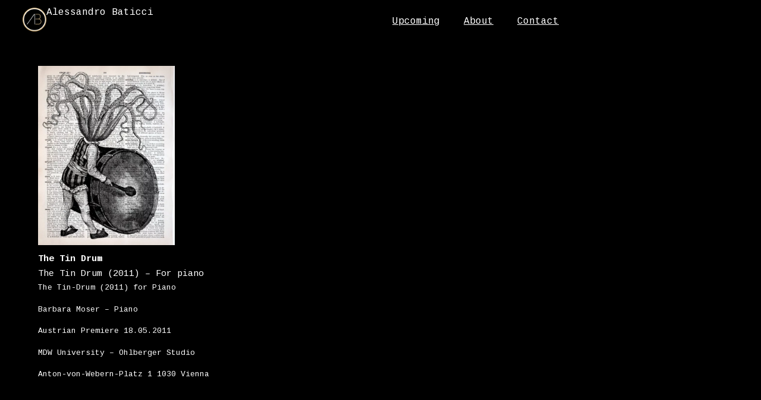

--- FILE ---
content_type: text/html; charset=UTF-8
request_url: https://alessandrobaticci.com/project/the-tin-drum
body_size: 21710
content:
<!doctype html>
<html lang="en-US" prefix="og: https://ogp.me/ns#">
<head>
	<meta charset="UTF-8">
		<meta name="viewport" content="width=device-width, initial-scale=1">
	<link rel="profile" href="https://gmpg.org/xfn/11">
	
<!-- Search Engine Optimization by Rank Math - https://rankmath.com/ -->
<title>The Tin Drum - Alessandro Baticci</title>
<meta name="robots" content="index, follow, max-snippet:-1, max-video-preview:-1, max-image-preview:large"/>
<link rel="canonical" href="https://alessandrobaticci.com/project/the-tin-drum" />
<meta property="og:locale" content="en_US" />
<meta property="og:type" content="article" />
<meta property="og:title" content="The Tin Drum - Alessandro Baticci" />
<meta property="og:url" content="https://alessandrobaticci.com/project/the-tin-drum" />
<meta property="og:site_name" content="ALESSANDRO BATICCI" />
<meta property="og:updated_time" content="2023-10-04T14:50:21+02:00" />
<meta property="og:image" content="https://alessandrobaticci.com/wp-content/uploads/e494ea1cb7cf403b96b4a7f91564ffd8_opt.jpg.webp" />
<meta property="og:image:secure_url" content="https://alessandrobaticci.com/wp-content/uploads/e494ea1cb7cf403b96b4a7f91564ffd8_opt.jpg.webp" />
<meta property="og:image:width" content="560" />
<meta property="og:image:height" content="734" />
<meta property="og:image:alt" content="The Tin Drum" />
<meta property="og:image:type" content="image/webp" />
<meta name="twitter:card" content="summary_large_image" />
<meta name="twitter:title" content="The Tin Drum - Alessandro Baticci" />
<meta name="twitter:image" content="https://alessandrobaticci.com/wp-content/uploads/e494ea1cb7cf403b96b4a7f91564ffd8_opt.jpg.webp" />
<!-- /Rank Math WordPress SEO plugin -->

<link rel='dns-prefetch' href='//js-eu1.hs-scripts.com' />
<link rel="alternate" type="application/rss+xml" title="Alessandro Baticci &raquo; Feed" href="https://alessandrobaticci.com/feed" />
<link rel="alternate" type="application/rss+xml" title="Alessandro Baticci &raquo; Comments Feed" href="https://alessandrobaticci.com/comments/feed" />
<script>
window._wpemojiSettings = {"baseUrl":"https:\/\/s.w.org\/images\/core\/emoji\/15.0.3\/72x72\/","ext":".png","svgUrl":"https:\/\/s.w.org\/images\/core\/emoji\/15.0.3\/svg\/","svgExt":".svg","source":{"concatemoji":"https:\/\/alessandrobaticci.com\/wp-includes\/js\/wp-emoji-release.min.js?ver=6.5"}};
/*! This file is auto-generated */
!function(i,n){var o,s,e;function c(e){try{var t={supportTests:e,timestamp:(new Date).valueOf()};sessionStorage.setItem(o,JSON.stringify(t))}catch(e){}}function p(e,t,n){e.clearRect(0,0,e.canvas.width,e.canvas.height),e.fillText(t,0,0);var t=new Uint32Array(e.getImageData(0,0,e.canvas.width,e.canvas.height).data),r=(e.clearRect(0,0,e.canvas.width,e.canvas.height),e.fillText(n,0,0),new Uint32Array(e.getImageData(0,0,e.canvas.width,e.canvas.height).data));return t.every(function(e,t){return e===r[t]})}function u(e,t,n){switch(t){case"flag":return n(e,"\ud83c\udff3\ufe0f\u200d\u26a7\ufe0f","\ud83c\udff3\ufe0f\u200b\u26a7\ufe0f")?!1:!n(e,"\ud83c\uddfa\ud83c\uddf3","\ud83c\uddfa\u200b\ud83c\uddf3")&&!n(e,"\ud83c\udff4\udb40\udc67\udb40\udc62\udb40\udc65\udb40\udc6e\udb40\udc67\udb40\udc7f","\ud83c\udff4\u200b\udb40\udc67\u200b\udb40\udc62\u200b\udb40\udc65\u200b\udb40\udc6e\u200b\udb40\udc67\u200b\udb40\udc7f");case"emoji":return!n(e,"\ud83d\udc26\u200d\u2b1b","\ud83d\udc26\u200b\u2b1b")}return!1}function f(e,t,n){var r="undefined"!=typeof WorkerGlobalScope&&self instanceof WorkerGlobalScope?new OffscreenCanvas(300,150):i.createElement("canvas"),a=r.getContext("2d",{willReadFrequently:!0}),o=(a.textBaseline="top",a.font="600 32px Arial",{});return e.forEach(function(e){o[e]=t(a,e,n)}),o}function t(e){var t=i.createElement("script");t.src=e,t.defer=!0,i.head.appendChild(t)}"undefined"!=typeof Promise&&(o="wpEmojiSettingsSupports",s=["flag","emoji"],n.supports={everything:!0,everythingExceptFlag:!0},e=new Promise(function(e){i.addEventListener("DOMContentLoaded",e,{once:!0})}),new Promise(function(t){var n=function(){try{var e=JSON.parse(sessionStorage.getItem(o));if("object"==typeof e&&"number"==typeof e.timestamp&&(new Date).valueOf()<e.timestamp+604800&&"object"==typeof e.supportTests)return e.supportTests}catch(e){}return null}();if(!n){if("undefined"!=typeof Worker&&"undefined"!=typeof OffscreenCanvas&&"undefined"!=typeof URL&&URL.createObjectURL&&"undefined"!=typeof Blob)try{var e="postMessage("+f.toString()+"("+[JSON.stringify(s),u.toString(),p.toString()].join(",")+"));",r=new Blob([e],{type:"text/javascript"}),a=new Worker(URL.createObjectURL(r),{name:"wpTestEmojiSupports"});return void(a.onmessage=function(e){c(n=e.data),a.terminate(),t(n)})}catch(e){}c(n=f(s,u,p))}t(n)}).then(function(e){for(var t in e)n.supports[t]=e[t],n.supports.everything=n.supports.everything&&n.supports[t],"flag"!==t&&(n.supports.everythingExceptFlag=n.supports.everythingExceptFlag&&n.supports[t]);n.supports.everythingExceptFlag=n.supports.everythingExceptFlag&&!n.supports.flag,n.DOMReady=!1,n.readyCallback=function(){n.DOMReady=!0}}).then(function(){return e}).then(function(){var e;n.supports.everything||(n.readyCallback(),(e=n.source||{}).concatemoji?t(e.concatemoji):e.wpemoji&&e.twemoji&&(t(e.twemoji),t(e.wpemoji)))}))}((window,document),window._wpemojiSettings);
</script>
<style id='wp-emoji-styles-inline-css'>

	img.wp-smiley, img.emoji {
		display: inline !important;
		border: none !important;
		box-shadow: none !important;
		height: 1em !important;
		width: 1em !important;
		margin: 0 0.07em !important;
		vertical-align: -0.1em !important;
		background: none !important;
		padding: 0 !important;
	}
</style>
<link rel='stylesheet' id='wp-block-library-css' href='https://alessandrobaticci.com/wp-includes/css/dist/block-library/style.min.css?ver=6.5' media='all' />
<link rel='stylesheet' id='jet-engine-frontend-css' href='https://alessandrobaticci.com/wp-content/plugins/jet-engine/assets/css/frontend.css?ver=3.2.4' media='all' />
<style id='classic-theme-styles-inline-css'>
/*! This file is auto-generated */
.wp-block-button__link{color:#fff;background-color:#32373c;border-radius:9999px;box-shadow:none;text-decoration:none;padding:calc(.667em + 2px) calc(1.333em + 2px);font-size:1.125em}.wp-block-file__button{background:#32373c;color:#fff;text-decoration:none}
</style>
<style id='global-styles-inline-css'>
body{--wp--preset--color--black: #000000;--wp--preset--color--cyan-bluish-gray: #abb8c3;--wp--preset--color--white: #ffffff;--wp--preset--color--pale-pink: #f78da7;--wp--preset--color--vivid-red: #cf2e2e;--wp--preset--color--luminous-vivid-orange: #ff6900;--wp--preset--color--luminous-vivid-amber: #fcb900;--wp--preset--color--light-green-cyan: #7bdcb5;--wp--preset--color--vivid-green-cyan: #00d084;--wp--preset--color--pale-cyan-blue: #8ed1fc;--wp--preset--color--vivid-cyan-blue: #0693e3;--wp--preset--color--vivid-purple: #9b51e0;--wp--preset--gradient--vivid-cyan-blue-to-vivid-purple: linear-gradient(135deg,rgba(6,147,227,1) 0%,rgb(155,81,224) 100%);--wp--preset--gradient--light-green-cyan-to-vivid-green-cyan: linear-gradient(135deg,rgb(122,220,180) 0%,rgb(0,208,130) 100%);--wp--preset--gradient--luminous-vivid-amber-to-luminous-vivid-orange: linear-gradient(135deg,rgba(252,185,0,1) 0%,rgba(255,105,0,1) 100%);--wp--preset--gradient--luminous-vivid-orange-to-vivid-red: linear-gradient(135deg,rgba(255,105,0,1) 0%,rgb(207,46,46) 100%);--wp--preset--gradient--very-light-gray-to-cyan-bluish-gray: linear-gradient(135deg,rgb(238,238,238) 0%,rgb(169,184,195) 100%);--wp--preset--gradient--cool-to-warm-spectrum: linear-gradient(135deg,rgb(74,234,220) 0%,rgb(151,120,209) 20%,rgb(207,42,186) 40%,rgb(238,44,130) 60%,rgb(251,105,98) 80%,rgb(254,248,76) 100%);--wp--preset--gradient--blush-light-purple: linear-gradient(135deg,rgb(255,206,236) 0%,rgb(152,150,240) 100%);--wp--preset--gradient--blush-bordeaux: linear-gradient(135deg,rgb(254,205,165) 0%,rgb(254,45,45) 50%,rgb(107,0,62) 100%);--wp--preset--gradient--luminous-dusk: linear-gradient(135deg,rgb(255,203,112) 0%,rgb(199,81,192) 50%,rgb(65,88,208) 100%);--wp--preset--gradient--pale-ocean: linear-gradient(135deg,rgb(255,245,203) 0%,rgb(182,227,212) 50%,rgb(51,167,181) 100%);--wp--preset--gradient--electric-grass: linear-gradient(135deg,rgb(202,248,128) 0%,rgb(113,206,126) 100%);--wp--preset--gradient--midnight: linear-gradient(135deg,rgb(2,3,129) 0%,rgb(40,116,252) 100%);--wp--preset--font-size--small: 13px;--wp--preset--font-size--medium: 20px;--wp--preset--font-size--large: 36px;--wp--preset--font-size--x-large: 42px;--wp--preset--spacing--20: 0.44rem;--wp--preset--spacing--30: 0.67rem;--wp--preset--spacing--40: 1rem;--wp--preset--spacing--50: 1.5rem;--wp--preset--spacing--60: 2.25rem;--wp--preset--spacing--70: 3.38rem;--wp--preset--spacing--80: 5.06rem;--wp--preset--shadow--natural: 6px 6px 9px rgba(0, 0, 0, 0.2);--wp--preset--shadow--deep: 12px 12px 50px rgba(0, 0, 0, 0.4);--wp--preset--shadow--sharp: 6px 6px 0px rgba(0, 0, 0, 0.2);--wp--preset--shadow--outlined: 6px 6px 0px -3px rgba(255, 255, 255, 1), 6px 6px rgba(0, 0, 0, 1);--wp--preset--shadow--crisp: 6px 6px 0px rgba(0, 0, 0, 1);}:where(.is-layout-flex){gap: 0.5em;}:where(.is-layout-grid){gap: 0.5em;}body .is-layout-flow > .alignleft{float: left;margin-inline-start: 0;margin-inline-end: 2em;}body .is-layout-flow > .alignright{float: right;margin-inline-start: 2em;margin-inline-end: 0;}body .is-layout-flow > .aligncenter{margin-left: auto !important;margin-right: auto !important;}body .is-layout-constrained > .alignleft{float: left;margin-inline-start: 0;margin-inline-end: 2em;}body .is-layout-constrained > .alignright{float: right;margin-inline-start: 2em;margin-inline-end: 0;}body .is-layout-constrained > .aligncenter{margin-left: auto !important;margin-right: auto !important;}body .is-layout-constrained > :where(:not(.alignleft):not(.alignright):not(.alignfull)){max-width: var(--wp--style--global--content-size);margin-left: auto !important;margin-right: auto !important;}body .is-layout-constrained > .alignwide{max-width: var(--wp--style--global--wide-size);}body .is-layout-flex{display: flex;}body .is-layout-flex{flex-wrap: wrap;align-items: center;}body .is-layout-flex > *{margin: 0;}body .is-layout-grid{display: grid;}body .is-layout-grid > *{margin: 0;}:where(.wp-block-columns.is-layout-flex){gap: 2em;}:where(.wp-block-columns.is-layout-grid){gap: 2em;}:where(.wp-block-post-template.is-layout-flex){gap: 1.25em;}:where(.wp-block-post-template.is-layout-grid){gap: 1.25em;}.has-black-color{color: var(--wp--preset--color--black) !important;}.has-cyan-bluish-gray-color{color: var(--wp--preset--color--cyan-bluish-gray) !important;}.has-white-color{color: var(--wp--preset--color--white) !important;}.has-pale-pink-color{color: var(--wp--preset--color--pale-pink) !important;}.has-vivid-red-color{color: var(--wp--preset--color--vivid-red) !important;}.has-luminous-vivid-orange-color{color: var(--wp--preset--color--luminous-vivid-orange) !important;}.has-luminous-vivid-amber-color{color: var(--wp--preset--color--luminous-vivid-amber) !important;}.has-light-green-cyan-color{color: var(--wp--preset--color--light-green-cyan) !important;}.has-vivid-green-cyan-color{color: var(--wp--preset--color--vivid-green-cyan) !important;}.has-pale-cyan-blue-color{color: var(--wp--preset--color--pale-cyan-blue) !important;}.has-vivid-cyan-blue-color{color: var(--wp--preset--color--vivid-cyan-blue) !important;}.has-vivid-purple-color{color: var(--wp--preset--color--vivid-purple) !important;}.has-black-background-color{background-color: var(--wp--preset--color--black) !important;}.has-cyan-bluish-gray-background-color{background-color: var(--wp--preset--color--cyan-bluish-gray) !important;}.has-white-background-color{background-color: var(--wp--preset--color--white) !important;}.has-pale-pink-background-color{background-color: var(--wp--preset--color--pale-pink) !important;}.has-vivid-red-background-color{background-color: var(--wp--preset--color--vivid-red) !important;}.has-luminous-vivid-orange-background-color{background-color: var(--wp--preset--color--luminous-vivid-orange) !important;}.has-luminous-vivid-amber-background-color{background-color: var(--wp--preset--color--luminous-vivid-amber) !important;}.has-light-green-cyan-background-color{background-color: var(--wp--preset--color--light-green-cyan) !important;}.has-vivid-green-cyan-background-color{background-color: var(--wp--preset--color--vivid-green-cyan) !important;}.has-pale-cyan-blue-background-color{background-color: var(--wp--preset--color--pale-cyan-blue) !important;}.has-vivid-cyan-blue-background-color{background-color: var(--wp--preset--color--vivid-cyan-blue) !important;}.has-vivid-purple-background-color{background-color: var(--wp--preset--color--vivid-purple) !important;}.has-black-border-color{border-color: var(--wp--preset--color--black) !important;}.has-cyan-bluish-gray-border-color{border-color: var(--wp--preset--color--cyan-bluish-gray) !important;}.has-white-border-color{border-color: var(--wp--preset--color--white) !important;}.has-pale-pink-border-color{border-color: var(--wp--preset--color--pale-pink) !important;}.has-vivid-red-border-color{border-color: var(--wp--preset--color--vivid-red) !important;}.has-luminous-vivid-orange-border-color{border-color: var(--wp--preset--color--luminous-vivid-orange) !important;}.has-luminous-vivid-amber-border-color{border-color: var(--wp--preset--color--luminous-vivid-amber) !important;}.has-light-green-cyan-border-color{border-color: var(--wp--preset--color--light-green-cyan) !important;}.has-vivid-green-cyan-border-color{border-color: var(--wp--preset--color--vivid-green-cyan) !important;}.has-pale-cyan-blue-border-color{border-color: var(--wp--preset--color--pale-cyan-blue) !important;}.has-vivid-cyan-blue-border-color{border-color: var(--wp--preset--color--vivid-cyan-blue) !important;}.has-vivid-purple-border-color{border-color: var(--wp--preset--color--vivid-purple) !important;}.has-vivid-cyan-blue-to-vivid-purple-gradient-background{background: var(--wp--preset--gradient--vivid-cyan-blue-to-vivid-purple) !important;}.has-light-green-cyan-to-vivid-green-cyan-gradient-background{background: var(--wp--preset--gradient--light-green-cyan-to-vivid-green-cyan) !important;}.has-luminous-vivid-amber-to-luminous-vivid-orange-gradient-background{background: var(--wp--preset--gradient--luminous-vivid-amber-to-luminous-vivid-orange) !important;}.has-luminous-vivid-orange-to-vivid-red-gradient-background{background: var(--wp--preset--gradient--luminous-vivid-orange-to-vivid-red) !important;}.has-very-light-gray-to-cyan-bluish-gray-gradient-background{background: var(--wp--preset--gradient--very-light-gray-to-cyan-bluish-gray) !important;}.has-cool-to-warm-spectrum-gradient-background{background: var(--wp--preset--gradient--cool-to-warm-spectrum) !important;}.has-blush-light-purple-gradient-background{background: var(--wp--preset--gradient--blush-light-purple) !important;}.has-blush-bordeaux-gradient-background{background: var(--wp--preset--gradient--blush-bordeaux) !important;}.has-luminous-dusk-gradient-background{background: var(--wp--preset--gradient--luminous-dusk) !important;}.has-pale-ocean-gradient-background{background: var(--wp--preset--gradient--pale-ocean) !important;}.has-electric-grass-gradient-background{background: var(--wp--preset--gradient--electric-grass) !important;}.has-midnight-gradient-background{background: var(--wp--preset--gradient--midnight) !important;}.has-small-font-size{font-size: var(--wp--preset--font-size--small) !important;}.has-medium-font-size{font-size: var(--wp--preset--font-size--medium) !important;}.has-large-font-size{font-size: var(--wp--preset--font-size--large) !important;}.has-x-large-font-size{font-size: var(--wp--preset--font-size--x-large) !important;}
.wp-block-navigation a:where(:not(.wp-element-button)){color: inherit;}
:where(.wp-block-post-template.is-layout-flex){gap: 1.25em;}:where(.wp-block-post-template.is-layout-grid){gap: 1.25em;}
:where(.wp-block-columns.is-layout-flex){gap: 2em;}:where(.wp-block-columns.is-layout-grid){gap: 2em;}
.wp-block-pullquote{font-size: 1.5em;line-height: 1.6;}
</style>
<link rel='stylesheet' id='hello-elementor-css' href='https://alessandrobaticci.com/wp-content/themes/hello-elementor/style.min.css?ver=2.6.1' media='all' />
<link rel='stylesheet' id='hello-elementor-theme-style-css' href='https://alessandrobaticci.com/wp-content/themes/hello-elementor/theme.min.css?ver=2.6.1' media='all' />
<link rel='stylesheet' id='elementor-frontend-css' href='https://alessandrobaticci.com/wp-content/plugins/elementor/assets/css/frontend-lite.min.css?ver=3.19.0' media='all' />
<link rel='stylesheet' id='elementor-post-5-css' href='https://alessandrobaticci.com/wp-content/uploads/elementor/css/post-5.css?ver=1712590105' media='all' />
<link rel='stylesheet' id='elementor-icons-css' href='https://alessandrobaticci.com/wp-content/plugins/elementor/assets/lib/eicons/css/elementor-icons.min.css?ver=5.27.0' media='all' />
<link rel='stylesheet' id='swiper-css' href='https://alessandrobaticci.com/wp-content/plugins/elementor/assets/lib/swiper/css/swiper.min.css?ver=5.3.6' media='all' />
<link rel='stylesheet' id='elementor-pro-css' href='https://alessandrobaticci.com/wp-content/plugins/elementor-pro/assets/css/frontend-lite.min.css?ver=3.15.1' media='all' />
<link rel='stylesheet' id='elementor-global-css' href='https://alessandrobaticci.com/wp-content/uploads/elementor/css/global.css?ver=1712590105' media='all' />
<link rel='stylesheet' id='elementor-post-37-css' href='https://alessandrobaticci.com/wp-content/uploads/elementor/css/post-37.css?ver=1712590105' media='all' />
<link rel='stylesheet' id='elementor-post-78-css' href='https://alessandrobaticci.com/wp-content/uploads/elementor/css/post-78.css?ver=1712590105' media='all' />
<link rel='stylesheet' id='elementor-post-190-css' href='https://alessandrobaticci.com/wp-content/uploads/elementor/css/post-190.css?ver=1712592041' media='all' />
<link rel='stylesheet' id='hello-elementor-child-style-css' href='https://alessandrobaticci.com/wp-content/themes/hello-theme-child-master/style.css?ver=1.0.0' media='all' />
<link rel='stylesheet' id='google-fonts-1-css' href='https://fonts.googleapis.com/css?family=Cousine%3A100%2C100italic%2C200%2C200italic%2C300%2C300italic%2C400%2C400italic%2C500%2C500italic%2C600%2C600italic%2C700%2C700italic%2C800%2C800italic%2C900%2C900italic&#038;display=auto&#038;ver=6.5' media='all' />
<link rel='stylesheet' id='elementor-icons-shared-0-css' href='https://alessandrobaticci.com/wp-content/plugins/elementor/assets/lib/font-awesome/css/fontawesome.min.css?ver=5.15.3' media='all' />
<link rel='stylesheet' id='elementor-icons-fa-solid-css' href='https://alessandrobaticci.com/wp-content/plugins/elementor/assets/lib/font-awesome/css/solid.min.css?ver=5.15.3' media='all' />
<link rel='stylesheet' id='elementor-icons-fa-brands-css' href='https://alessandrobaticci.com/wp-content/plugins/elementor/assets/lib/font-awesome/css/brands.min.css?ver=5.15.3' media='all' />
<link rel="preconnect" href="https://fonts.gstatic.com/" crossorigin><script src="https://alessandrobaticci.com/wp-includes/js/jquery/jquery.min.js?ver=3.7.1" id="jquery-core-js"></script>
<script src="https://alessandrobaticci.com/wp-includes/js/jquery/jquery-migrate.min.js?ver=3.4.1" id="jquery-migrate-js"></script>
<link rel="https://api.w.org/" href="https://alessandrobaticci.com/wp-json/" /><link rel="alternate" type="application/json" href="https://alessandrobaticci.com/wp-json/wp/v2/project/741" /><link rel="EditURI" type="application/rsd+xml" title="RSD" href="https://alessandrobaticci.com/xmlrpc.php?rsd" />
<meta name="generator" content="WordPress 6.5" />
<link rel='shortlink' href='https://alessandrobaticci.com/?p=741' />
<link rel="alternate" type="application/json+oembed" href="https://alessandrobaticci.com/wp-json/oembed/1.0/embed?url=https%3A%2F%2Falessandrobaticci.com%2Fproject%2Fthe-tin-drum" />
<link rel="alternate" type="text/xml+oembed" href="https://alessandrobaticci.com/wp-json/oembed/1.0/embed?url=https%3A%2F%2Falessandrobaticci.com%2Fproject%2Fthe-tin-drum&#038;format=xml" />
			<!-- DO NOT COPY THIS SNIPPET! Start of Page Analytics Tracking for HubSpot WordPress plugin v10.2.5-->
			<script type="text/javascript" class="hsq-set-content-id" data-content-id="blog-post">
				var _hsq = _hsq || [];
				_hsq.push(["setContentType", "blog-post"]);
			</script>
			<!-- DO NOT COPY THIS SNIPPET! End of Page Analytics Tracking for HubSpot WordPress plugin -->
			<meta name="generator" content="Elementor 3.19.0; features: e_optimized_assets_loading, e_optimized_css_loading, additional_custom_breakpoints, block_editor_assets_optimize, e_image_loading_optimization; settings: css_print_method-external, google_font-enabled, font_display-auto">
<link rel="icon" href="https://alessandrobaticci.com/wp-content/uploads/logo.svg" sizes="32x32" />
<link rel="icon" href="https://alessandrobaticci.com/wp-content/uploads/logo.svg" sizes="192x192" />
<link rel="apple-touch-icon" href="https://alessandrobaticci.com/wp-content/uploads/logo.svg" />
<meta name="msapplication-TileImage" content="https://alessandrobaticci.com/wp-content/uploads/logo.svg" />
</head>
<body class="project-template-default single single-project postid-741 wp-custom-logo elementor-default elementor-kit-5 elementor-page-190">


<a class="skip-link screen-reader-text" href="#content">
	Skip to content</a>

		<div data-elementor-type="header" data-elementor-id="37" class="elementor elementor-37 elementor-location-header" data-elementor-post-type="elementor_library">
					<div class="elementor-section-wrap">
						<div class="elementor-element elementor-element-f2bde5d e-con-full e-flex e-con e-parent" data-id="f2bde5d" data-element_type="container" data-settings="{&quot;content_width&quot;:&quot;full&quot;,&quot;background_background&quot;:&quot;classic&quot;,&quot;sticky&quot;:&quot;top&quot;,&quot;sticky_on&quot;:[&quot;desktop&quot;,&quot;tablet&quot;,&quot;mobile&quot;],&quot;sticky_offset&quot;:0,&quot;sticky_effects_offset&quot;:0}" data-core-v316-plus="true">
		<div class="elementor-element elementor-element-eed7bb4 e-con-full e-flex e-con e-child" data-id="eed7bb4" data-element_type="container" data-settings="{&quot;content_width&quot;:&quot;full&quot;}">
				<div class="elementor-element elementor-element-f22c68c elementor-view-default elementor-widget elementor-widget-icon" data-id="f22c68c" data-element_type="widget" data-widget_type="icon.default">
				<div class="elementor-widget-container">
					<div class="elementor-icon-wrapper">
			<a class="elementor-icon" href="/">
			<svg xmlns="http://www.w3.org/2000/svg" xmlns:xlink="http://www.w3.org/1999/xlink" width="255" height="255" viewBox="0 0 255 255"><defs><pattern id="pattern" preserveAspectRatio="none" width="100%" height="100%" viewBox="0 0 196 197"><image width="196" height="197" xlink:href="[data-uri]"></image></pattern></defs><rect id="Rechteck_1" data-name="Rechteck 1" width="255" height="255" fill="url(#pattern)"></rect></svg>			</a>
		</div>
				</div>
				</div>
				<div class="elementor-element elementor-element-28fd4fb elementor-widget elementor-widget-heading" data-id="28fd4fb" data-element_type="widget" data-widget_type="heading.default">
				<div class="elementor-widget-container">
			<style>/*! elementor - v3.19.0 - 29-01-2024 */
.elementor-heading-title{padding:0;margin:0;line-height:1}.elementor-widget-heading .elementor-heading-title[class*=elementor-size-]>a{color:inherit;font-size:inherit;line-height:inherit}.elementor-widget-heading .elementor-heading-title.elementor-size-small{font-size:15px}.elementor-widget-heading .elementor-heading-title.elementor-size-medium{font-size:19px}.elementor-widget-heading .elementor-heading-title.elementor-size-large{font-size:29px}.elementor-widget-heading .elementor-heading-title.elementor-size-xl{font-size:39px}.elementor-widget-heading .elementor-heading-title.elementor-size-xxl{font-size:59px}</style><h1 class="elementor-heading-title elementor-size-default"><a href="/">Alessandro Baticci</a></h1>		</div>
				</div>
				</div>
				<div class="elementor-element elementor-element-fd2ce8f elementor-nav-menu--stretch elementor-nav-menu__text-align-center elementor-nav-menu--dropdown-tablet elementor-nav-menu--toggle elementor-nav-menu--burger elementor-widget elementor-widget-nav-menu" data-id="fd2ce8f" data-element_type="widget" data-settings="{&quot;full_width&quot;:&quot;stretch&quot;,&quot;layout&quot;:&quot;horizontal&quot;,&quot;submenu_icon&quot;:{&quot;value&quot;:&quot;&lt;i class=\&quot;fas fa-caret-down\&quot;&gt;&lt;\/i&gt;&quot;,&quot;library&quot;:&quot;fa-solid&quot;},&quot;toggle&quot;:&quot;burger&quot;}" data-widget_type="nav-menu.default">
				<div class="elementor-widget-container">
			<link rel="stylesheet" href="https://alessandrobaticci.com/wp-content/plugins/elementor-pro/assets/css/widget-nav-menu.min.css">			<nav class="elementor-nav-menu--main elementor-nav-menu__container elementor-nav-menu--layout-horizontal e--pointer-underline e--animation-slide">
				<ul id="menu-1-fd2ce8f" class="elementor-nav-menu"><li class="menu-item menu-item-type-custom menu-item-object-custom menu-item-40"><a href="/upcoming" class="elementor-item">Upcoming</a></li>
<li class="menu-item menu-item-type-custom menu-item-object-custom menu-item-41"><a href="/about" class="elementor-item">About</a></li>
<li class="menu-item menu-item-type-custom menu-item-object-custom menu-item-42"><a href="/contact" class="elementor-item">Contact</a></li>
</ul>			</nav>
					<div class="elementor-menu-toggle" role="button" tabindex="0" aria-label="Menu Toggle" aria-expanded="false">
			<i aria-hidden="true" role="presentation" class="elementor-menu-toggle__icon--open fas fa-ellipsis-v"></i><i aria-hidden="true" role="presentation" class="elementor-menu-toggle__icon--close eicon-close"></i>			<span class="elementor-screen-only">Menu</span>
		</div>
					<nav class="elementor-nav-menu--dropdown elementor-nav-menu__container" aria-hidden="true">
				<ul id="menu-2-fd2ce8f" class="elementor-nav-menu"><li class="menu-item menu-item-type-custom menu-item-object-custom menu-item-40"><a href="/upcoming" class="elementor-item" tabindex="-1">Upcoming</a></li>
<li class="menu-item menu-item-type-custom menu-item-object-custom menu-item-41"><a href="/about" class="elementor-item" tabindex="-1">About</a></li>
<li class="menu-item menu-item-type-custom menu-item-object-custom menu-item-42"><a href="/contact" class="elementor-item" tabindex="-1">Contact</a></li>
</ul>			</nav>
				</div>
				</div>
				</div>
							</div>
				</div>
				<div data-elementor-type="single-post" data-elementor-id="190" class="elementor elementor-190 elementor-location-single post-741 project type-project status-publish has-post-thumbnail hentry project-type-compositions" data-elementor-post-type="elementor_library">
					<div class="elementor-section-wrap">
						<div class="elementor-element elementor-element-cdeba46 e-con-full e-flex e-con e-parent" data-id="cdeba46" data-element_type="container" data-settings="{&quot;content_width&quot;:&quot;full&quot;,&quot;background_background&quot;:&quot;classic&quot;}" data-core-v316-plus="true">
				<div class="elementor-element elementor-element-d99379a elementor-widget elementor-widget-image" data-id="d99379a" data-element_type="widget" data-widget_type="image.default">
				<div class="elementor-widget-container">
			<style>/*! elementor - v3.19.0 - 29-01-2024 */
.elementor-widget-image{text-align:center}.elementor-widget-image a{display:inline-block}.elementor-widget-image a img[src$=".svg"]{width:48px}.elementor-widget-image img{vertical-align:middle;display:inline-block}</style>										<img width="560" height="734" src="https://alessandrobaticci.com/wp-content/uploads/e494ea1cb7cf403b96b4a7f91564ffd8_opt.jpg.webp" class="attachment-full size-full wp-image-764" alt="" srcset="https://alessandrobaticci.com/wp-content/uploads/e494ea1cb7cf403b96b4a7f91564ffd8_opt.jpg.webp 560w, https://alessandrobaticci.com/wp-content/uploads/e494ea1cb7cf403b96b4a7f91564ffd8_opt.jpg-229x300.webp 229w" sizes="(max-width: 560px) 100vw, 560px" />													</div>
				</div>
		<div class="elementor-element elementor-element-a23907a e-con-full e-flex e-con e-child" data-id="a23907a" data-element_type="container" data-settings="{&quot;content_width&quot;:&quot;full&quot;}">
				<div class="elementor-element elementor-element-2c195a3 elementor-widget elementor-widget-theme-post-title elementor-page-title elementor-widget-heading" data-id="2c195a3" data-element_type="widget" data-widget_type="theme-post-title.default">
				<div class="elementor-widget-container">
			<h1 class="elementor-heading-title elementor-size-default">The Tin Drum</h1>		</div>
				</div>
				<div class="elementor-element elementor-element-647ed4c elementor-widget elementor-widget-text-editor" data-id="647ed4c" data-element_type="widget" data-widget_type="text-editor.default">
				<div class="elementor-widget-container">
			<style>/*! elementor - v3.19.0 - 29-01-2024 */
.elementor-widget-text-editor.elementor-drop-cap-view-stacked .elementor-drop-cap{background-color:#69727d;color:#fff}.elementor-widget-text-editor.elementor-drop-cap-view-framed .elementor-drop-cap{color:#69727d;border:3px solid;background-color:transparent}.elementor-widget-text-editor:not(.elementor-drop-cap-view-default) .elementor-drop-cap{margin-top:8px}.elementor-widget-text-editor:not(.elementor-drop-cap-view-default) .elementor-drop-cap-letter{width:1em;height:1em}.elementor-widget-text-editor .elementor-drop-cap{float:left;text-align:center;line-height:1;font-size:50px}.elementor-widget-text-editor .elementor-drop-cap-letter{display:inline-block}</style>				The Tin Drum (2011) &#8211; For piano						</div>
				</div>
				<div class="elementor-element elementor-element-dcfd93c elementor-widget elementor-widget-text-editor" data-id="dcfd93c" data-element_type="widget" data-widget_type="text-editor.default">
				<div class="elementor-widget-container">
							<div class="page" title="Page 5">
<div class="layoutArea">
<div class="column">
<p>The Tin-Drum (2011) for Piano</p>
<p>Barbara Moser &#8211; Piano</p>
<p>Austrian Premiere 18.05.2011</p>
<p>MDW University &#8211; Ohlberger Studio</p>
<p>Anton-von-Webern-Platz 1 1030 Vienna</p>
<p><iframe title="Alessandro Baticci - The Tin-Drum (2011) - for Piano" width="800" height="600" src="https://www.youtube.com/embed/i89n1AtaP2E?feature=oembed" frameborder="0" allow="accelerometer; autoplay; clipboard-write; encrypted-media; gyroscope; picture-in-picture; web-share" allowfullscreen></iframe></p>
</div>
</div>
</div>
						</div>
				</div>
				<div class="elementor-element elementor-element-7ffe6d1 jedv-enabled--yes elementor-view-default elementor-widget elementor-widget-icon" data-id="7ffe6d1" data-element_type="widget" data-widget_type="icon.default">
				<div class="elementor-widget-container">
					<div class="elementor-icon-wrapper">
			<a class="elementor-icon" href="/compositions">
			<svg xmlns="http://www.w3.org/2000/svg" viewBox="0 0 32 32"><title>4-Arrow Left</title><g id="_4-Arrow_Left" data-name="4-Arrow Left"><path d="M32,15H3.41l8.29-8.29L10.29,5.29l-10,10a1,1,0,0,0,0,1.41l10,10,1.41-1.41L3.41,17H32Z"></path></g></svg>			</a>
		</div>
				</div>
				</div>
				</div>
				</div>
							</div>
				</div>
				<div data-elementor-type="footer" data-elementor-id="78" class="elementor elementor-78 elementor-location-footer" data-elementor-post-type="elementor_library">
					<div class="elementor-section-wrap">
						<div class="elementor-element elementor-element-599dff0 e-con-full e-flex e-con e-parent" data-id="599dff0" data-element_type="container" data-settings="{&quot;content_width&quot;:&quot;full&quot;,&quot;background_background&quot;:&quot;classic&quot;}" data-core-v316-plus="true">
				<div class="elementor-element elementor-element-6509d61 elementor-widget elementor-widget-text-editor" data-id="6509d61" data-element_type="widget" data-widget_type="text-editor.default">
				<div class="elementor-widget-container">
							<p>© 2023 &#8211; Alessandro Baticci &#8211; All rights reserved.</p>						</div>
				</div>
				<div class="elementor-element elementor-element-366933f elementor-icon-list--layout-inline elementor-list-item-link-full_width elementor-widget elementor-widget-icon-list" data-id="366933f" data-element_type="widget" data-widget_type="icon-list.default">
				<div class="elementor-widget-container">
			<link rel="stylesheet" href="https://alessandrobaticci.com/wp-content/plugins/elementor/assets/css/widget-icon-list.min.css">		<ul class="elementor-icon-list-items elementor-inline-items">
							<li class="elementor-icon-list-item elementor-inline-item">
											<a href="https://on.soundcloud.com/Mv8w9" target="_blank">

												<span class="elementor-icon-list-icon">
							<i aria-hidden="true" class="fab fa-soundcloud"></i>						</span>
										<span class="elementor-icon-list-text"></span>
											</a>
									</li>
								<li class="elementor-icon-list-item elementor-inline-item">
											<a href="https://youtube.com/@abaticci" target="_blank">

												<span class="elementor-icon-list-icon">
							<i aria-hidden="true" class="fab fa-youtube"></i>						</span>
										<span class="elementor-icon-list-text"></span>
											</a>
									</li>
								<li class="elementor-icon-list-item elementor-inline-item">
											<a href="https://www.instagram.com/ale_baticci/" target="_blank">

												<span class="elementor-icon-list-icon">
							<i aria-hidden="true" class="fab fa-instagram"></i>						</span>
										<span class="elementor-icon-list-text"></span>
											</a>
									</li>
								<li class="elementor-icon-list-item elementor-inline-item">
											<a href="https://www.linkedin.com/in/alessandro-baticci-6930801b3/" target="_blank">

												<span class="elementor-icon-list-icon">
							<i aria-hidden="true" class="fab fa-linkedin"></i>						</span>
										<span class="elementor-icon-list-text"></span>
											</a>
									</li>
						</ul>
				</div>
				</div>
				</div>
							</div>
				</div>
		
<script id="leadin-script-loader-js-js-extra">
var leadin_wordpress = {"userRole":"visitor","pageType":"post","leadinPluginVersion":"10.2.5"};
</script>
<script src="https://js-eu1.hs-scripts.com/143347032.js?integration=WordPress&amp;ver=10.2.5" id="leadin-script-loader-js-js"></script>
<script src="https://alessandrobaticci.com/wp-content/themes/hello-elementor/assets/js/hello-frontend.min.js?ver=1.0.0" id="hello-theme-frontend-js"></script>
<script src="https://alessandrobaticci.com/wp-content/plugins/elementor-pro/assets/lib/smartmenus/jquery.smartmenus.min.js?ver=1.0.1" id="smartmenus-js"></script>
<script src="https://alessandrobaticci.com/wp-content/plugins/elementor-pro/assets/js/webpack-pro.runtime.min.js?ver=3.15.1" id="elementor-pro-webpack-runtime-js"></script>
<script src="https://alessandrobaticci.com/wp-content/plugins/elementor/assets/js/webpack.runtime.min.js?ver=3.19.0" id="elementor-webpack-runtime-js"></script>
<script src="https://alessandrobaticci.com/wp-content/plugins/elementor/assets/js/frontend-modules.min.js?ver=3.19.0" id="elementor-frontend-modules-js"></script>
<script src="https://alessandrobaticci.com/wp-includes/js/dist/vendor/wp-polyfill-inert.min.js?ver=3.1.2" id="wp-polyfill-inert-js"></script>
<script src="https://alessandrobaticci.com/wp-includes/js/dist/vendor/regenerator-runtime.min.js?ver=0.14.0" id="regenerator-runtime-js"></script>
<script src="https://alessandrobaticci.com/wp-includes/js/dist/vendor/wp-polyfill.min.js?ver=3.15.0" id="wp-polyfill-js"></script>
<script src="https://alessandrobaticci.com/wp-includes/js/dist/hooks.min.js?ver=2810c76e705dd1a53b18" id="wp-hooks-js"></script>
<script src="https://alessandrobaticci.com/wp-includes/js/dist/i18n.min.js?ver=5e580eb46a90c2b997e6" id="wp-i18n-js"></script>
<script id="wp-i18n-js-after">
wp.i18n.setLocaleData( { 'text direction\u0004ltr': [ 'ltr' ] } );
</script>
<script id="elementor-pro-frontend-js-before">
var ElementorProFrontendConfig = {"ajaxurl":"https:\/\/alessandrobaticci.com\/wp-admin\/admin-ajax.php","nonce":"8b1013bc75","urls":{"assets":"https:\/\/alessandrobaticci.com\/wp-content\/plugins\/elementor-pro\/assets\/","rest":"https:\/\/alessandrobaticci.com\/wp-json\/"},"shareButtonsNetworks":{"facebook":{"title":"Facebook","has_counter":true},"twitter":{"title":"Twitter"},"linkedin":{"title":"LinkedIn","has_counter":true},"pinterest":{"title":"Pinterest","has_counter":true},"reddit":{"title":"Reddit","has_counter":true},"vk":{"title":"VK","has_counter":true},"odnoklassniki":{"title":"OK","has_counter":true},"tumblr":{"title":"Tumblr"},"digg":{"title":"Digg"},"skype":{"title":"Skype"},"stumbleupon":{"title":"StumbleUpon","has_counter":true},"mix":{"title":"Mix"},"telegram":{"title":"Telegram"},"pocket":{"title":"Pocket","has_counter":true},"xing":{"title":"XING","has_counter":true},"whatsapp":{"title":"WhatsApp"},"email":{"title":"Email"},"print":{"title":"Print"}},"facebook_sdk":{"lang":"en_US","app_id":""},"lottie":{"defaultAnimationUrl":"https:\/\/alessandrobaticci.com\/wp-content\/plugins\/elementor-pro\/modules\/lottie\/assets\/animations\/default.json"}};
</script>
<script src="https://alessandrobaticci.com/wp-content/plugins/elementor-pro/assets/js/frontend.min.js?ver=3.15.1" id="elementor-pro-frontend-js"></script>
<script src="https://alessandrobaticci.com/wp-content/plugins/elementor/assets/lib/waypoints/waypoints.min.js?ver=4.0.2" id="elementor-waypoints-js"></script>
<script src="https://alessandrobaticci.com/wp-includes/js/jquery/ui/core.min.js?ver=1.13.2" id="jquery-ui-core-js"></script>
<script id="elementor-frontend-js-before">
var elementorFrontendConfig = {"environmentMode":{"edit":false,"wpPreview":false,"isScriptDebug":false},"i18n":{"shareOnFacebook":"Share on Facebook","shareOnTwitter":"Share on Twitter","pinIt":"Pin it","download":"Download","downloadImage":"Download image","fullscreen":"Fullscreen","zoom":"Zoom","share":"Share","playVideo":"Play Video","previous":"Previous","next":"Next","close":"Close","a11yCarouselWrapperAriaLabel":"Carousel | Horizontal scrolling: Arrow Left & Right","a11yCarouselPrevSlideMessage":"Previous slide","a11yCarouselNextSlideMessage":"Next slide","a11yCarouselFirstSlideMessage":"This is the first slide","a11yCarouselLastSlideMessage":"This is the last slide","a11yCarouselPaginationBulletMessage":"Go to slide"},"is_rtl":false,"breakpoints":{"xs":0,"sm":480,"md":768,"lg":1025,"xl":1440,"xxl":1600},"responsive":{"breakpoints":{"mobile":{"label":"Mobile Portrait","value":767,"default_value":767,"direction":"max","is_enabled":true},"mobile_extra":{"label":"Mobile Landscape","value":880,"default_value":880,"direction":"max","is_enabled":false},"tablet":{"label":"Tablet Portrait","value":1024,"default_value":1024,"direction":"max","is_enabled":true},"tablet_extra":{"label":"Tablet Landscape","value":1200,"default_value":1200,"direction":"max","is_enabled":false},"laptop":{"label":"Laptop","value":1366,"default_value":1366,"direction":"max","is_enabled":false},"widescreen":{"label":"Widescreen","value":2400,"default_value":2400,"direction":"min","is_enabled":false}}},"version":"3.19.0","is_static":false,"experimentalFeatures":{"e_optimized_assets_loading":true,"e_optimized_css_loading":true,"additional_custom_breakpoints":true,"container":true,"hello-theme-header-footer":true,"block_editor_assets_optimize":true,"ai-layout":true,"e_image_loading_optimization":true,"e_global_styleguide":true,"page-transitions":true,"notes":true,"loop":true,"form-submissions":true,"taxonomy-filter":true},"urls":{"assets":"https:\/\/alessandrobaticci.com\/wp-content\/plugins\/elementor\/assets\/"},"swiperClass":"swiper-container","settings":{"page":[],"editorPreferences":[]},"kit":{"active_breakpoints":["viewport_mobile","viewport_tablet"],"global_image_lightbox":"yes","lightbox_enable_counter":"yes","lightbox_enable_fullscreen":"yes","lightbox_enable_zoom":"yes","lightbox_enable_share":"yes","lightbox_title_src":"title","lightbox_description_src":"description","hello_header_logo_type":"logo","hello_header_menu_layout":"horizontal","hello_footer_logo_type":"logo"},"post":{"id":741,"title":"The%20Tin%20Drum%20-%20Alessandro%20Baticci","excerpt":"","featuredImage":"https:\/\/alessandrobaticci.com\/wp-content\/uploads\/e494ea1cb7cf403b96b4a7f91564ffd8_opt.jpg.webp"}};
</script>
<script src="https://alessandrobaticci.com/wp-content/plugins/elementor/assets/js/frontend.min.js?ver=3.19.0" id="elementor-frontend-js"></script>
<script src="https://alessandrobaticci.com/wp-content/plugins/elementor-pro/assets/js/elements-handlers.min.js?ver=3.15.1" id="pro-elements-handlers-js"></script>
<script src="https://alessandrobaticci.com/wp-content/plugins/elementor-pro/assets/lib/sticky/jquery.sticky.min.js?ver=3.15.1" id="e-sticky-js"></script>

</body>
</html>


--- FILE ---
content_type: text/css
request_url: https://alessandrobaticci.com/wp-content/uploads/elementor/css/post-5.css?ver=1712590105
body_size: 35
content:
.elementor-kit-5{--e-global-color-primary:#000000;--e-global-color-secondary:#000000;--e-global-color-text:#000000;--e-global-color-accent:#000000;--e-global-color-c738ef7:#FFFFFF;--e-global-color-cd1aaeb:#E0BC81;--e-global-color-bc7eab1:#9A9A9A;--e-global-typography-primary-font-family:"Cousine";--e-global-typography-primary-font-weight:600;--e-global-typography-secondary-font-family:"Cousine";--e-global-typography-secondary-font-weight:400;--e-global-typography-text-font-family:"Cousine";--e-global-typography-text-font-weight:400;--e-global-typography-accent-font-family:"Cousine";--e-global-typography-accent-font-weight:500;--e-global-typography-5fcc21d-font-family:"Cousine";--e-global-typography-5fcc21d-font-size:16px;--e-global-typography-5fcc21d-line-height:1.7em;--e-global-typography-37ab32a-font-family:"Cousine";--e-global-typography-37ab32a-font-size:18px;}.elementor-section.elementor-section-boxed > .elementor-container{max-width:1140px;}.e-con{--container-max-width:1140px;}.elementor-widget:not(:last-child){margin-block-end:20px;}.elementor-element{--widgets-spacing:20px 20px;}{}h1.entry-title{display:var(--page-title-display);}.elementor-kit-5 e-page-transition{background-color:#FFBC7D;}.site-header{padding-right:0px;padding-left:0px;}@media(max-width:1024px){.elementor-kit-5{--e-global-typography-5fcc21d-line-height:1.7em;}.elementor-section.elementor-section-boxed > .elementor-container{max-width:1024px;}.e-con{--container-max-width:1024px;}}@media(max-width:767px){.elementor-kit-5{--e-global-typography-5fcc21d-font-size:12px;--e-global-typography-5fcc21d-line-height:1.7em;}.elementor-section.elementor-section-boxed > .elementor-container{max-width:767px;}.e-con{--container-max-width:767px;}}

--- FILE ---
content_type: text/css
request_url: https://alessandrobaticci.com/wp-content/uploads/elementor/css/post-37.css?ver=1712590105
body_size: 585
content:
.elementor-37 .elementor-element.elementor-element-f2bde5d{--display:flex;--flex-direction:row;--container-widget-width:calc( ( 1 - var( --container-widget-flex-grow ) ) * 100% );--container-widget-height:100%;--container-widget-flex-grow:1;--container-widget-align-self:stretch;--justify-content:space-between;--align-items:center;--gap:0px 0px;--background-transition:0.3s;--margin-block-start:0px;--margin-block-end:0px;--margin-inline-start:0px;--margin-inline-end:0px;--padding-block-start:1%;--padding-block-end:1%;--padding-inline-start:3%;--padding-inline-end:3%;}.elementor-37 .elementor-element.elementor-element-f2bde5d:not(.elementor-motion-effects-element-type-background), .elementor-37 .elementor-element.elementor-element-f2bde5d > .elementor-motion-effects-container > .elementor-motion-effects-layer{background-color:var( --e-global-color-primary );}.elementor-37 .elementor-element.elementor-element-f2bde5d, .elementor-37 .elementor-element.elementor-element-f2bde5d::before{--border-transition:0.3s;}.elementor-37 .elementor-element.elementor-element-eed7bb4{--display:flex;--flex-direction:row;--container-widget-width:calc( ( 1 - var( --container-widget-flex-grow ) ) * 100% );--container-widget-height:100%;--container-widget-flex-grow:1;--container-widget-align-self:stretch;--align-items:center;--background-transition:0.3s;--margin-block-start:0px;--margin-block-end:0px;--margin-inline-start:0px;--margin-inline-end:0px;--padding-block-start:0px;--padding-block-end:0px;--padding-inline-start:0px;--padding-inline-end:0px;}.elementor-37 .elementor-element.elementor-element-f22c68c .elementor-icon-wrapper{text-align:center;}.elementor-37 .elementor-element.elementor-element-f22c68c .elementor-icon{font-size:40px;}.elementor-37 .elementor-element.elementor-element-f22c68c .elementor-icon svg{height:40px;}.elementor-37 .elementor-element.elementor-element-28fd4fb .elementor-heading-title{color:var( --e-global-color-c738ef7 );font-family:"Cousine", Sans-serif;font-size:16px;font-weight:400;}.elementor-37 .elementor-element.elementor-element-fd2ce8f .elementor-menu-toggle{margin:0 auto;}.elementor-37 .elementor-element.elementor-element-fd2ce8f .elementor-nav-menu .elementor-item{font-family:"Cousine", Sans-serif;font-weight:400;text-decoration:underline;}.elementor-37 .elementor-element.elementor-element-fd2ce8f .elementor-nav-menu--main .elementor-item{color:var( --e-global-color-c738ef7 );fill:var( --e-global-color-c738ef7 );padding-left:20px;padding-right:20px;}.elementor-37 .elementor-element.elementor-element-fd2ce8f .elementor-nav-menu--main .elementor-item:hover,
					.elementor-37 .elementor-element.elementor-element-fd2ce8f .elementor-nav-menu--main .elementor-item.elementor-item-active,
					.elementor-37 .elementor-element.elementor-element-fd2ce8f .elementor-nav-menu--main .elementor-item.highlighted,
					.elementor-37 .elementor-element.elementor-element-fd2ce8f .elementor-nav-menu--main .elementor-item:focus{color:var( --e-global-color-cd1aaeb );fill:var( --e-global-color-cd1aaeb );}.elementor-37 .elementor-element.elementor-element-fd2ce8f .elementor-nav-menu--main .elementor-item.elementor-item-active{color:var( --e-global-color-cd1aaeb );}.elementor-37 .elementor-element.elementor-element-fd2ce8f .elementor-nav-menu--dropdown a, .elementor-37 .elementor-element.elementor-element-fd2ce8f .elementor-menu-toggle{color:var( --e-global-color-c738ef7 );}.elementor-37 .elementor-element.elementor-element-fd2ce8f .elementor-nav-menu--dropdown{background-color:var( --e-global-color-primary );}.elementor-37 .elementor-element.elementor-element-fd2ce8f .elementor-nav-menu--dropdown a:hover,
					.elementor-37 .elementor-element.elementor-element-fd2ce8f .elementor-nav-menu--dropdown a.elementor-item-active,
					.elementor-37 .elementor-element.elementor-element-fd2ce8f .elementor-nav-menu--dropdown a.highlighted,
					.elementor-37 .elementor-element.elementor-element-fd2ce8f .elementor-menu-toggle:hover{color:var( --e-global-color-c738ef7 );}.elementor-37 .elementor-element.elementor-element-fd2ce8f .elementor-nav-menu--dropdown a:hover,
					.elementor-37 .elementor-element.elementor-element-fd2ce8f .elementor-nav-menu--dropdown a.elementor-item-active,
					.elementor-37 .elementor-element.elementor-element-fd2ce8f .elementor-nav-menu--dropdown a.highlighted{background-color:var( --e-global-color-primary );}.elementor-37 .elementor-element.elementor-element-fd2ce8f .elementor-nav-menu--dropdown a.elementor-item-active{color:var( --e-global-color-cd1aaeb );background-color:var( --e-global-color-primary );}.elementor-37 .elementor-element.elementor-element-fd2ce8f .elementor-nav-menu--dropdown .elementor-item, .elementor-37 .elementor-element.elementor-element-fd2ce8f .elementor-nav-menu--dropdown  .elementor-sub-item{font-family:"Cousine", Sans-serif;font-weight:500;}.elementor-37 .elementor-element.elementor-element-fd2ce8f div.elementor-menu-toggle{color:var( --e-global-color-c738ef7 );}.elementor-37 .elementor-element.elementor-element-fd2ce8f div.elementor-menu-toggle svg{fill:var( --e-global-color-c738ef7 );}.elementor-37 .elementor-element.elementor-element-fd2ce8f > .elementor-widget-container{margin:0px -20px 0px 0px;padding:0px 0px 0px 0px;}@media(min-width:768px){.elementor-37 .elementor-element.elementor-element-eed7bb4{--width:50%;}}@media(max-width:1024px){.elementor-37 .elementor-element.elementor-element-f2bde5d{--padding-block-start:3%;--padding-block-end:3%;--padding-inline-start:8%;--padding-inline-end:8%;}.elementor-37 .elementor-element.elementor-element-fd2ce8f{--nav-menu-icon-size:25px;}.elementor-37 .elementor-element.elementor-element-fd2ce8f > .elementor-widget-container{margin:0px 0px 0px 0px;}}@media(max-width:767px){.elementor-37 .elementor-element.elementor-element-f2bde5d{--padding-block-start:4%;--padding-block-end:4%;--padding-inline-start:8%;--padding-inline-end:9%;}.elementor-37 .elementor-element.elementor-element-eed7bb4{--width:80%;}.elementor-37 .elementor-element.elementor-element-f22c68c .elementor-icon{font-size:30px;}.elementor-37 .elementor-element.elementor-element-f22c68c .elementor-icon svg{height:30px;}.elementor-37 .elementor-element.elementor-element-28fd4fb .elementor-heading-title{font-size:15px;line-height:16px;}.elementor-37 .elementor-element.elementor-element-fd2ce8f .elementor-nav-menu--main .elementor-item{padding-left:20px;padding-right:20px;}.elementor-37 .elementor-element.elementor-element-fd2ce8f{--e-nav-menu-horizontal-menu-item-margin:calc( 0px / 2 );--nav-menu-icon-size:18px;}.elementor-37 .elementor-element.elementor-element-fd2ce8f .elementor-nav-menu--main:not(.elementor-nav-menu--layout-horizontal) .elementor-nav-menu > li:not(:last-child){margin-bottom:0px;}.elementor-37 .elementor-element.elementor-element-fd2ce8f .elementor-nav-menu--dropdown .elementor-item, .elementor-37 .elementor-element.elementor-element-fd2ce8f .elementor-nav-menu--dropdown  .elementor-sub-item{font-size:18px;}.elementor-37 .elementor-element.elementor-element-fd2ce8f .elementor-nav-menu--dropdown a{padding-left:35px;padding-right:35px;padding-top:24px;padding-bottom:24px;}.elementor-37 .elementor-element.elementor-element-fd2ce8f .elementor-nav-menu--main > .elementor-nav-menu > li > .elementor-nav-menu--dropdown, .elementor-37 .elementor-element.elementor-element-fd2ce8f .elementor-nav-menu__container.elementor-nav-menu--dropdown{margin-top:30px !important;}}/* Start custom CSS for nav-menu, class: .elementor-element-fd2ce8f */.elementor-37 .elementor-element.elementor-element-fd2ce8f nav.elementor-nav-menu--dropdown.elementor-nav-menu__container {
    min-height: 100vh;
}/* End custom CSS */

--- FILE ---
content_type: text/css
request_url: https://alessandrobaticci.com/wp-content/uploads/elementor/css/post-78.css?ver=1712590105
body_size: 395
content:
.elementor-78 .elementor-element.elementor-element-599dff0{--display:flex;--flex-direction:row;--container-widget-width:calc( ( 1 - var( --container-widget-flex-grow ) ) * 100% );--container-widget-height:100%;--container-widget-flex-grow:1;--container-widget-align-self:stretch;--justify-content:space-between;--align-items:center;--gap:0px 0px;--background-transition:0.3s;--margin-block-start:0px;--margin-block-end:0px;--margin-inline-start:0px;--margin-inline-end:0px;--padding-block-start:1%;--padding-block-end:3%;--padding-inline-start:3%;--padding-inline-end:3%;}.elementor-78 .elementor-element.elementor-element-599dff0:not(.elementor-motion-effects-element-type-background), .elementor-78 .elementor-element.elementor-element-599dff0 > .elementor-motion-effects-container > .elementor-motion-effects-layer{background-color:var( --e-global-color-primary );}.elementor-78 .elementor-element.elementor-element-599dff0, .elementor-78 .elementor-element.elementor-element-599dff0::before{--border-transition:0.3s;}.elementor-78 .elementor-element.elementor-element-6509d61{color:var( --e-global-color-c738ef7 );font-family:"Cousine", Sans-serif;font-size:12px;font-weight:400;}.elementor-78 .elementor-element.elementor-element-6509d61 > .elementor-widget-container{margin:0px 0px 0px 0px;padding:0px 0px 0px 0px;}.elementor-78 .elementor-element.elementor-element-366933f .elementor-icon-list-items:not(.elementor-inline-items) .elementor-icon-list-item:not(:last-child){padding-bottom:calc(15px/2);}.elementor-78 .elementor-element.elementor-element-366933f .elementor-icon-list-items:not(.elementor-inline-items) .elementor-icon-list-item:not(:first-child){margin-top:calc(15px/2);}.elementor-78 .elementor-element.elementor-element-366933f .elementor-icon-list-items.elementor-inline-items .elementor-icon-list-item{margin-right:calc(15px/2);margin-left:calc(15px/2);}.elementor-78 .elementor-element.elementor-element-366933f .elementor-icon-list-items.elementor-inline-items{margin-right:calc(-15px/2);margin-left:calc(-15px/2);}body.rtl .elementor-78 .elementor-element.elementor-element-366933f .elementor-icon-list-items.elementor-inline-items .elementor-icon-list-item:after{left:calc(-15px/2);}body:not(.rtl) .elementor-78 .elementor-element.elementor-element-366933f .elementor-icon-list-items.elementor-inline-items .elementor-icon-list-item:after{right:calc(-15px/2);}.elementor-78 .elementor-element.elementor-element-366933f .elementor-icon-list-icon i{color:var( --e-global-color-c738ef7 );transition:color 0.3s;}.elementor-78 .elementor-element.elementor-element-366933f .elementor-icon-list-icon svg{fill:var( --e-global-color-c738ef7 );transition:fill 0.3s;}.elementor-78 .elementor-element.elementor-element-366933f .elementor-icon-list-item:hover .elementor-icon-list-icon i{color:var( --e-global-color-cd1aaeb );}.elementor-78 .elementor-element.elementor-element-366933f .elementor-icon-list-item:hover .elementor-icon-list-icon svg{fill:var( --e-global-color-cd1aaeb );}.elementor-78 .elementor-element.elementor-element-366933f{--e-icon-list-icon-size:20px;--icon-vertical-offset:0px;}.elementor-78 .elementor-element.elementor-element-366933f .elementor-icon-list-item > .elementor-icon-list-text, .elementor-78 .elementor-element.elementor-element-366933f .elementor-icon-list-item > a{font-family:"Cousine", Sans-serif;font-weight:400;}.elementor-78 .elementor-element.elementor-element-366933f .elementor-icon-list-text{color:var( --e-global-color-c738ef7 );transition:color 0.3s;}@media(max-width:1024px){.elementor-78 .elementor-element.elementor-element-599dff0{--flex-direction:column-reverse;--container-widget-width:100%;--container-widget-height:initial;--container-widget-flex-grow:0;--container-widget-align-self:initial;--gap:30px 30px;--padding-block-start:5%;--padding-block-end:5%;--padding-inline-start:8%;--padding-inline-end:8%;}.elementor-78 .elementor-element.elementor-element-6509d61{font-size:12px;}}@media(max-width:767px){.elementor-78 .elementor-element.elementor-element-599dff0{--flex-direction:column-reverse;--container-widget-width:100%;--container-widget-height:initial;--container-widget-flex-grow:0;--container-widget-align-self:initial;--justify-content:center;--gap:30px 30px;--padding-block-start:8%;--padding-block-end:8%;--padding-inline-start:8%;--padding-inline-end:8%;}.elementor-78 .elementor-element.elementor-element-6509d61{text-align:center;font-size:9px;}.elementor-78 .elementor-element.elementor-element-366933f .elementor-icon-list-items:not(.elementor-inline-items) .elementor-icon-list-item:not(:last-child){padding-bottom:calc(10px/2);}.elementor-78 .elementor-element.elementor-element-366933f .elementor-icon-list-items:not(.elementor-inline-items) .elementor-icon-list-item:not(:first-child){margin-top:calc(10px/2);}.elementor-78 .elementor-element.elementor-element-366933f .elementor-icon-list-items.elementor-inline-items .elementor-icon-list-item{margin-right:calc(10px/2);margin-left:calc(10px/2);}.elementor-78 .elementor-element.elementor-element-366933f .elementor-icon-list-items.elementor-inline-items{margin-right:calc(-10px/2);margin-left:calc(-10px/2);}body.rtl .elementor-78 .elementor-element.elementor-element-366933f .elementor-icon-list-items.elementor-inline-items .elementor-icon-list-item:after{left:calc(-10px/2);}body:not(.rtl) .elementor-78 .elementor-element.elementor-element-366933f .elementor-icon-list-items.elementor-inline-items .elementor-icon-list-item:after{right:calc(-10px/2);}.elementor-78 .elementor-element.elementor-element-366933f{--e-icon-list-icon-size:22px;}}/* Start custom CSS for text-editor, class: .elementor-element-6509d61 */.elementor-78 .elementor-element.elementor-element-6509d61 p{
    margin-bottom: 0px;
}/* End custom CSS */

--- FILE ---
content_type: text/css
request_url: https://alessandrobaticci.com/wp-content/uploads/elementor/css/post-190.css?ver=1712592041
body_size: 541
content:
.elementor-190 .elementor-element.elementor-element-cdeba46{--display:flex;--flex-direction:column;--container-widget-width:100%;--container-widget-height:initial;--container-widget-flex-grow:0;--container-widget-align-self:initial;--background-transition:0.3s;--padding-block-start:3%;--padding-block-end:10%;--padding-inline-start:5%;--padding-inline-end:5%;}.elementor-190 .elementor-element.elementor-element-cdeba46:not(.elementor-motion-effects-element-type-background), .elementor-190 .elementor-element.elementor-element-cdeba46 > .elementor-motion-effects-container > .elementor-motion-effects-layer{background-color:var( --e-global-color-primary );}.elementor-190 .elementor-element.elementor-element-cdeba46, .elementor-190 .elementor-element.elementor-element-cdeba46::before{--border-transition:0.3s;}.elementor-190 .elementor-element.elementor-element-d99379a{text-align:left;}.elementor-190 .elementor-element.elementor-element-d99379a img{width:20%;}.elementor-190 .elementor-element.elementor-element-d99379a > .elementor-widget-container{margin:0px 0px 0px 0px;padding:0% 0% 1% 0%;}.elementor-190 .elementor-element.elementor-element-a23907a{--display:flex;--background-transition:0.3s;--padding-block-start:0px;--padding-block-end:0px;--padding-inline-start:0px;--padding-inline-end:0px;}.elementor-190 .elementor-element.elementor-element-2c195a3 .elementor-heading-title{color:var( --e-global-color-c738ef7 );font-family:"Cousine", Sans-serif;font-size:15px;line-height:1.7em;}.elementor-190 .elementor-element.elementor-element-647ed4c{color:var( --e-global-color-c738ef7 );font-family:"Cousine", Sans-serif;font-size:15px;line-height:1.7em;}.elementor-190 .elementor-element.elementor-element-dcfd93c{color:var( --e-global-color-c738ef7 );font-family:"Cousine", Sans-serif;font-size:13px;line-height:1.7em;}.elementor-190 .elementor-element.elementor-element-7ffe6d1 .elementor-icon-wrapper{text-align:left;}.elementor-190 .elementor-element.elementor-element-7ffe6d1.elementor-view-stacked .elementor-icon{background-color:var( --e-global-color-c738ef7 );}.elementor-190 .elementor-element.elementor-element-7ffe6d1.elementor-view-framed .elementor-icon, .elementor-190 .elementor-element.elementor-element-7ffe6d1.elementor-view-default .elementor-icon{color:var( --e-global-color-c738ef7 );border-color:var( --e-global-color-c738ef7 );}.elementor-190 .elementor-element.elementor-element-7ffe6d1.elementor-view-framed .elementor-icon, .elementor-190 .elementor-element.elementor-element-7ffe6d1.elementor-view-default .elementor-icon svg{fill:var( --e-global-color-c738ef7 );}.elementor-190 .elementor-element.elementor-element-7ffe6d1.elementor-view-stacked .elementor-icon:hover{background-color:var( --e-global-color-cd1aaeb );}.elementor-190 .elementor-element.elementor-element-7ffe6d1.elementor-view-framed .elementor-icon:hover, .elementor-190 .elementor-element.elementor-element-7ffe6d1.elementor-view-default .elementor-icon:hover{color:var( --e-global-color-cd1aaeb );border-color:var( --e-global-color-cd1aaeb );}.elementor-190 .elementor-element.elementor-element-7ffe6d1.elementor-view-framed .elementor-icon:hover, .elementor-190 .elementor-element.elementor-element-7ffe6d1.elementor-view-default .elementor-icon:hover svg{fill:var( --e-global-color-cd1aaeb );}.elementor-190 .elementor-element.elementor-element-7ffe6d1 .elementor-icon{font-size:35px;}.elementor-190 .elementor-element.elementor-element-7ffe6d1 .elementor-icon svg{height:35px;}.elementor-190 .elementor-element.elementor-element-7ffe6d1 .elementor-icon-wrapper svg{width:100%;}.elementor-190 .elementor-element.elementor-element-7ffe6d1 > .elementor-widget-container{margin:0px 0px 0px 0px;}.elementor-190 .elementor-element.elementor-element-fefad93 .elementor-icon-wrapper{text-align:left;}.elementor-190 .elementor-element.elementor-element-fefad93.elementor-view-stacked .elementor-icon{background-color:var( --e-global-color-c738ef7 );}.elementor-190 .elementor-element.elementor-element-fefad93.elementor-view-framed .elementor-icon, .elementor-190 .elementor-element.elementor-element-fefad93.elementor-view-default .elementor-icon{color:var( --e-global-color-c738ef7 );border-color:var( --e-global-color-c738ef7 );}.elementor-190 .elementor-element.elementor-element-fefad93.elementor-view-framed .elementor-icon, .elementor-190 .elementor-element.elementor-element-fefad93.elementor-view-default .elementor-icon svg{fill:var( --e-global-color-c738ef7 );}.elementor-190 .elementor-element.elementor-element-fefad93.elementor-view-stacked .elementor-icon:hover{background-color:var( --e-global-color-cd1aaeb );}.elementor-190 .elementor-element.elementor-element-fefad93.elementor-view-framed .elementor-icon:hover, .elementor-190 .elementor-element.elementor-element-fefad93.elementor-view-default .elementor-icon:hover{color:var( --e-global-color-cd1aaeb );border-color:var( --e-global-color-cd1aaeb );}.elementor-190 .elementor-element.elementor-element-fefad93.elementor-view-framed .elementor-icon:hover, .elementor-190 .elementor-element.elementor-element-fefad93.elementor-view-default .elementor-icon:hover svg{fill:var( --e-global-color-cd1aaeb );}.elementor-190 .elementor-element.elementor-element-fefad93 .elementor-icon{font-size:35px;}.elementor-190 .elementor-element.elementor-element-fefad93 .elementor-icon svg{height:35px;}.elementor-190 .elementor-element.elementor-element-fefad93 .elementor-icon-wrapper svg{width:100%;}.elementor-190 .elementor-element.elementor-element-fefad93 > .elementor-widget-container{margin:0px 0px 0px 0px;}.elementor-190 .elementor-element.elementor-element-3aeefe7 .elementor-icon-wrapper{text-align:left;}.elementor-190 .elementor-element.elementor-element-3aeefe7.elementor-view-stacked .elementor-icon{background-color:var( --e-global-color-c738ef7 );}.elementor-190 .elementor-element.elementor-element-3aeefe7.elementor-view-framed .elementor-icon, .elementor-190 .elementor-element.elementor-element-3aeefe7.elementor-view-default .elementor-icon{color:var( --e-global-color-c738ef7 );border-color:var( --e-global-color-c738ef7 );}.elementor-190 .elementor-element.elementor-element-3aeefe7.elementor-view-framed .elementor-icon, .elementor-190 .elementor-element.elementor-element-3aeefe7.elementor-view-default .elementor-icon svg{fill:var( --e-global-color-c738ef7 );}.elementor-190 .elementor-element.elementor-element-3aeefe7.elementor-view-stacked .elementor-icon:hover{background-color:var( --e-global-color-cd1aaeb );}.elementor-190 .elementor-element.elementor-element-3aeefe7.elementor-view-framed .elementor-icon:hover, .elementor-190 .elementor-element.elementor-element-3aeefe7.elementor-view-default .elementor-icon:hover{color:var( --e-global-color-cd1aaeb );border-color:var( --e-global-color-cd1aaeb );}.elementor-190 .elementor-element.elementor-element-3aeefe7.elementor-view-framed .elementor-icon:hover, .elementor-190 .elementor-element.elementor-element-3aeefe7.elementor-view-default .elementor-icon:hover svg{fill:var( --e-global-color-cd1aaeb );}.elementor-190 .elementor-element.elementor-element-3aeefe7 .elementor-icon{font-size:35px;}.elementor-190 .elementor-element.elementor-element-3aeefe7 .elementor-icon svg{height:35px;}.elementor-190 .elementor-element.elementor-element-3aeefe7 .elementor-icon-wrapper svg{width:100%;}.elementor-190 .elementor-element.elementor-element-3aeefe7 > .elementor-widget-container{margin:0px 0px 0px 0px;}.elementor-190 .elementor-element.elementor-element-acdf67c .elementor-icon-wrapper{text-align:left;}.elementor-190 .elementor-element.elementor-element-acdf67c.elementor-view-stacked .elementor-icon{background-color:var( --e-global-color-c738ef7 );}.elementor-190 .elementor-element.elementor-element-acdf67c.elementor-view-framed .elementor-icon, .elementor-190 .elementor-element.elementor-element-acdf67c.elementor-view-default .elementor-icon{color:var( --e-global-color-c738ef7 );border-color:var( --e-global-color-c738ef7 );}.elementor-190 .elementor-element.elementor-element-acdf67c.elementor-view-framed .elementor-icon, .elementor-190 .elementor-element.elementor-element-acdf67c.elementor-view-default .elementor-icon svg{fill:var( --e-global-color-c738ef7 );}.elementor-190 .elementor-element.elementor-element-acdf67c.elementor-view-stacked .elementor-icon:hover{background-color:var( --e-global-color-cd1aaeb );}.elementor-190 .elementor-element.elementor-element-acdf67c.elementor-view-framed .elementor-icon:hover, .elementor-190 .elementor-element.elementor-element-acdf67c.elementor-view-default .elementor-icon:hover{color:var( --e-global-color-cd1aaeb );border-color:var( --e-global-color-cd1aaeb );}.elementor-190 .elementor-element.elementor-element-acdf67c.elementor-view-framed .elementor-icon:hover, .elementor-190 .elementor-element.elementor-element-acdf67c.elementor-view-default .elementor-icon:hover svg{fill:var( --e-global-color-cd1aaeb );}.elementor-190 .elementor-element.elementor-element-acdf67c .elementor-icon{font-size:35px;}.elementor-190 .elementor-element.elementor-element-acdf67c .elementor-icon svg{height:35px;}.elementor-190 .elementor-element.elementor-element-acdf67c .elementor-icon-wrapper svg{width:100%;}.elementor-190 .elementor-element.elementor-element-acdf67c > .elementor-widget-container{margin:0px 0px 0px 0px;}@media(max-width:1024px){.elementor-190 .elementor-element.elementor-element-cdeba46{--padding-block-start:8%;--padding-block-end:8%;--padding-inline-start:8%;--padding-inline-end:8%;}.elementor-190 .elementor-element.elementor-element-d99379a img{width:40%;}.elementor-190 .elementor-element.elementor-element-2c195a3 .elementor-heading-title{line-height:1.7em;}.elementor-190 .elementor-element.elementor-element-647ed4c{line-height:1.7em;}.elementor-190 .elementor-element.elementor-element-dcfd93c{line-height:1.7em;}}@media(max-width:767px){.elementor-190 .elementor-element.elementor-element-d99379a img{width:50%;}.elementor-190 .elementor-element.elementor-element-2c195a3 .elementor-heading-title{font-size:12px;line-height:1.7em;}.elementor-190 .elementor-element.elementor-element-647ed4c{font-size:12px;line-height:1.7em;}.elementor-190 .elementor-element.elementor-element-dcfd93c{font-size:11px;line-height:1.7em;}.elementor-190 .elementor-element.elementor-element-7ffe6d1 .elementor-icon{font-size:25px;}.elementor-190 .elementor-element.elementor-element-7ffe6d1 .elementor-icon svg{height:25px;}.elementor-190 .elementor-element.elementor-element-7ffe6d1 > .elementor-widget-container{margin:0px 0px 0px 0px;}.elementor-190 .elementor-element.elementor-element-fefad93 .elementor-icon{font-size:25px;}.elementor-190 .elementor-element.elementor-element-fefad93 .elementor-icon svg{height:25px;}.elementor-190 .elementor-element.elementor-element-fefad93 > .elementor-widget-container{margin:0px 0px 0px 0px;}.elementor-190 .elementor-element.elementor-element-3aeefe7 .elementor-icon{font-size:25px;}.elementor-190 .elementor-element.elementor-element-3aeefe7 .elementor-icon svg{height:25px;}.elementor-190 .elementor-element.elementor-element-3aeefe7 > .elementor-widget-container{margin:0px 0px 0px 0px;}.elementor-190 .elementor-element.elementor-element-acdf67c .elementor-icon{font-size:25px;}.elementor-190 .elementor-element.elementor-element-acdf67c .elementor-icon svg{height:25px;}.elementor-190 .elementor-element.elementor-element-acdf67c > .elementor-widget-container{margin:0px 0px 0px 0px;}}@media(min-width:768px){.elementor-190 .elementor-element.elementor-element-a23907a{--width:40%;}}@media(max-width:1024px) and (min-width:768px){.elementor-190 .elementor-element.elementor-element-a23907a{--width:100%;}}/* Start custom CSS for text-editor, class: .elementor-element-dcfd93c */.elementor-190 .elementor-element.elementor-element-dcfd93c a{
    color: #E0BC81;
}/* End custom CSS */